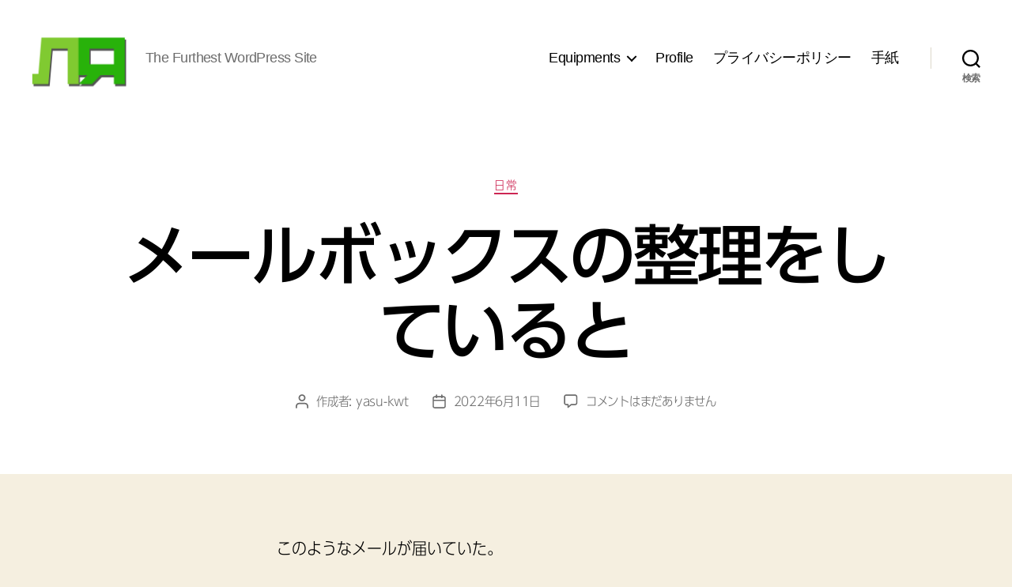

--- FILE ---
content_type: text/html; charset=UTF-8
request_url: https://yasulabo.itazuke.jp/archives/549
body_size: 79055
content:
<!DOCTYPE html><html class="no-js" lang="ja"><head><meta charset="UTF-8"><meta name="viewport" content="width=device-width, initial-scale=1.0" ><link rel="profile" href="https://gmpg.org/xfn/11"><title>メールボックスの整理をしていると &#8211; Yasu Laboratory</title><meta name='robots' content='max-image-preview:large' /><link rel='dns-prefetch' href='//webfonts.sakura.ne.jp' /><link rel="alternate" type="application/rss+xml" title="Yasu Laboratory &raquo; フィード" href="https://yasulabo.itazuke.jp/feed" /><link rel="alternate" type="application/rss+xml" title="Yasu Laboratory &raquo; コメントフィード" href="https://yasulabo.itazuke.jp/comments/feed" /><link rel="alternate" type="application/rss+xml" title="Yasu Laboratory &raquo; メールボックスの整理をしていると のコメントのフィード" href="https://yasulabo.itazuke.jp/archives/549/feed" /><link rel="alternate" title="oEmbed (JSON)" type="application/json+oembed" href="https://yasulabo.itazuke.jp/wp-json/oembed/1.0/embed?url=https%3A%2F%2Fyasulabo.itazuke.jp%2Farchives%2F549" /><link rel="alternate" title="oEmbed (XML)" type="text/xml+oembed" href="https://yasulabo.itazuke.jp/wp-json/oembed/1.0/embed?url=https%3A%2F%2Fyasulabo.itazuke.jp%2Farchives%2F549&#038;format=xml" /><style id='wp-img-auto-sizes-contain-inline-css'>img:is([sizes=auto i],[sizes^="auto," i]){contain-intrinsic-size:3000px 1500px}
/*# sourceURL=wp-img-auto-sizes-contain-inline-css */</style><style id='wp-emoji-styles-inline-css'>img.wp-smiley, img.emoji {
		display: inline !important;
		border: none !important;
		box-shadow: none !important;
		height: 1em !important;
		width: 1em !important;
		margin: 0 0.07em !important;
		vertical-align: -0.1em !important;
		background: none !important;
		padding: 0 !important;
	}
/*# sourceURL=wp-emoji-styles-inline-css */</style><style id='wp-block-library-inline-css'>:root{--wp-block-synced-color:#7a00df;--wp-block-synced-color--rgb:122,0,223;--wp-bound-block-color:var(--wp-block-synced-color);--wp-editor-canvas-background:#ddd;--wp-admin-theme-color:#007cba;--wp-admin-theme-color--rgb:0,124,186;--wp-admin-theme-color-darker-10:#006ba1;--wp-admin-theme-color-darker-10--rgb:0,107,160.5;--wp-admin-theme-color-darker-20:#005a87;--wp-admin-theme-color-darker-20--rgb:0,90,135;--wp-admin-border-width-focus:2px}@media (min-resolution:192dpi){:root{--wp-admin-border-width-focus:1.5px}}.wp-element-button{cursor:pointer}:root .has-very-light-gray-background-color{background-color:#eee}:root .has-very-dark-gray-background-color{background-color:#313131}:root .has-very-light-gray-color{color:#eee}:root .has-very-dark-gray-color{color:#313131}:root .has-vivid-green-cyan-to-vivid-cyan-blue-gradient-background{background:linear-gradient(135deg,#00d084,#0693e3)}:root .has-purple-crush-gradient-background{background:linear-gradient(135deg,#34e2e4,#4721fb 50%,#ab1dfe)}:root .has-hazy-dawn-gradient-background{background:linear-gradient(135deg,#faaca8,#dad0ec)}:root .has-subdued-olive-gradient-background{background:linear-gradient(135deg,#fafae1,#67a671)}:root .has-atomic-cream-gradient-background{background:linear-gradient(135deg,#fdd79a,#004a59)}:root .has-nightshade-gradient-background{background:linear-gradient(135deg,#330968,#31cdcf)}:root .has-midnight-gradient-background{background:linear-gradient(135deg,#020381,#2874fc)}:root{--wp--preset--font-size--normal:16px;--wp--preset--font-size--huge:42px}.has-regular-font-size{font-size:1em}.has-larger-font-size{font-size:2.625em}.has-normal-font-size{font-size:var(--wp--preset--font-size--normal)}.has-huge-font-size{font-size:var(--wp--preset--font-size--huge)}.has-text-align-center{text-align:center}.has-text-align-left{text-align:left}.has-text-align-right{text-align:right}.has-fit-text{white-space:nowrap!important}#end-resizable-editor-section{display:none}.aligncenter{clear:both}.items-justified-left{justify-content:flex-start}.items-justified-center{justify-content:center}.items-justified-right{justify-content:flex-end}.items-justified-space-between{justify-content:space-between}.screen-reader-text{border:0;clip-path:inset(50%);height:1px;margin:-1px;overflow:hidden;padding:0;position:absolute;width:1px;word-wrap:normal!important}.screen-reader-text:focus{background-color:#ddd;clip-path:none;color:#444;display:block;font-size:1em;height:auto;left:5px;line-height:normal;padding:15px 23px 14px;text-decoration:none;top:5px;width:auto;z-index:100000}html :where(.has-border-color){border-style:solid}html :where([style*=border-top-color]){border-top-style:solid}html :where([style*=border-right-color]){border-right-style:solid}html :where([style*=border-bottom-color]){border-bottom-style:solid}html :where([style*=border-left-color]){border-left-style:solid}html :where([style*=border-width]){border-style:solid}html :where([style*=border-top-width]){border-top-style:solid}html :where([style*=border-right-width]){border-right-style:solid}html :where([style*=border-bottom-width]){border-bottom-style:solid}html :where([style*=border-left-width]){border-left-style:solid}html :where(img[class*=wp-image-]){height:auto;max-width:100%}:where(figure){margin:0 0 1em}html :where(.is-position-sticky){--wp-admin--admin-bar--position-offset:var(--wp-admin--admin-bar--height,0px)}@media screen and (max-width:600px){html :where(.is-position-sticky){--wp-admin--admin-bar--position-offset:0px}}

/*# sourceURL=wp-block-library-inline-css */</style><style id='wp-block-archives-inline-css'>.wp-block-archives{box-sizing:border-box}.wp-block-archives-dropdown label{display:block}
/*# sourceURL=https://yasulabo.itazuke.jp/wp-includes/blocks/archives/style.min.css */</style><style id='wp-block-calendar-inline-css'>.wp-block-calendar{text-align:center}.wp-block-calendar td,.wp-block-calendar th{border:1px solid;padding:.25em}.wp-block-calendar th{font-weight:400}.wp-block-calendar caption{background-color:inherit}.wp-block-calendar table{border-collapse:collapse;width:100%}.wp-block-calendar table.has-background th{background-color:inherit}.wp-block-calendar table.has-text-color th{color:inherit}.wp-block-calendar :where(table:not(.has-text-color)){color:#40464d}.wp-block-calendar :where(table:not(.has-text-color)) td,.wp-block-calendar :where(table:not(.has-text-color)) th{border-color:#ddd}:where(.wp-block-calendar table:not(.has-background) th){background:#ddd}
/*# sourceURL=https://yasulabo.itazuke.jp/wp-includes/blocks/calendar/style.min.css */</style><style id='wp-block-categories-inline-css'>.wp-block-categories{box-sizing:border-box}.wp-block-categories.alignleft{margin-right:2em}.wp-block-categories.alignright{margin-left:2em}.wp-block-categories.wp-block-categories-dropdown.aligncenter{text-align:center}.wp-block-categories .wp-block-categories__label{display:block;width:100%}
/*# sourceURL=https://yasulabo.itazuke.jp/wp-includes/blocks/categories/style.min.css */</style><style id='wp-block-heading-inline-css'>h1:where(.wp-block-heading).has-background,h2:where(.wp-block-heading).has-background,h3:where(.wp-block-heading).has-background,h4:where(.wp-block-heading).has-background,h5:where(.wp-block-heading).has-background,h6:where(.wp-block-heading).has-background{padding:1.25em 2.375em}h1.has-text-align-left[style*=writing-mode]:where([style*=vertical-lr]),h1.has-text-align-right[style*=writing-mode]:where([style*=vertical-rl]),h2.has-text-align-left[style*=writing-mode]:where([style*=vertical-lr]),h2.has-text-align-right[style*=writing-mode]:where([style*=vertical-rl]),h3.has-text-align-left[style*=writing-mode]:where([style*=vertical-lr]),h3.has-text-align-right[style*=writing-mode]:where([style*=vertical-rl]),h4.has-text-align-left[style*=writing-mode]:where([style*=vertical-lr]),h4.has-text-align-right[style*=writing-mode]:where([style*=vertical-rl]),h5.has-text-align-left[style*=writing-mode]:where([style*=vertical-lr]),h5.has-text-align-right[style*=writing-mode]:where([style*=vertical-rl]),h6.has-text-align-left[style*=writing-mode]:where([style*=vertical-lr]),h6.has-text-align-right[style*=writing-mode]:where([style*=vertical-rl]){rotate:180deg}
/*# sourceURL=https://yasulabo.itazuke.jp/wp-includes/blocks/heading/style.min.css */</style><style id='wp-block-latest-comments-inline-css'>ol.wp-block-latest-comments{box-sizing:border-box;margin-left:0}:where(.wp-block-latest-comments:not([style*=line-height] .wp-block-latest-comments__comment)){line-height:1.1}:where(.wp-block-latest-comments:not([style*=line-height] .wp-block-latest-comments__comment-excerpt p)){line-height:1.8}.has-dates :where(.wp-block-latest-comments:not([style*=line-height])),.has-excerpts :where(.wp-block-latest-comments:not([style*=line-height])){line-height:1.5}.wp-block-latest-comments .wp-block-latest-comments{padding-left:0}.wp-block-latest-comments__comment{list-style:none;margin-bottom:1em}.has-avatars .wp-block-latest-comments__comment{list-style:none;min-height:2.25em}.has-avatars .wp-block-latest-comments__comment .wp-block-latest-comments__comment-excerpt,.has-avatars .wp-block-latest-comments__comment .wp-block-latest-comments__comment-meta{margin-left:3.25em}.wp-block-latest-comments__comment-excerpt p{font-size:.875em;margin:.36em 0 1.4em}.wp-block-latest-comments__comment-date{display:block;font-size:.75em}.wp-block-latest-comments .avatar,.wp-block-latest-comments__comment-avatar{border-radius:1.5em;display:block;float:left;height:2.5em;margin-right:.75em;width:2.5em}.wp-block-latest-comments[class*=-font-size] a,.wp-block-latest-comments[style*=font-size] a{font-size:inherit}
/*# sourceURL=https://yasulabo.itazuke.jp/wp-includes/blocks/latest-comments/style.min.css */</style><style id='wp-block-latest-posts-inline-css'>.wp-block-latest-posts{box-sizing:border-box}.wp-block-latest-posts.alignleft{margin-right:2em}.wp-block-latest-posts.alignright{margin-left:2em}.wp-block-latest-posts.wp-block-latest-posts__list{list-style:none}.wp-block-latest-posts.wp-block-latest-posts__list li{clear:both;overflow-wrap:break-word}.wp-block-latest-posts.is-grid{display:flex;flex-wrap:wrap}.wp-block-latest-posts.is-grid li{margin:0 1.25em 1.25em 0;width:100%}@media (min-width:600px){.wp-block-latest-posts.columns-2 li{width:calc(50% - .625em)}.wp-block-latest-posts.columns-2 li:nth-child(2n){margin-right:0}.wp-block-latest-posts.columns-3 li{width:calc(33.33333% - .83333em)}.wp-block-latest-posts.columns-3 li:nth-child(3n){margin-right:0}.wp-block-latest-posts.columns-4 li{width:calc(25% - .9375em)}.wp-block-latest-posts.columns-4 li:nth-child(4n){margin-right:0}.wp-block-latest-posts.columns-5 li{width:calc(20% - 1em)}.wp-block-latest-posts.columns-5 li:nth-child(5n){margin-right:0}.wp-block-latest-posts.columns-6 li{width:calc(16.66667% - 1.04167em)}.wp-block-latest-posts.columns-6 li:nth-child(6n){margin-right:0}}:root :where(.wp-block-latest-posts.is-grid){padding:0}:root :where(.wp-block-latest-posts.wp-block-latest-posts__list){padding-left:0}.wp-block-latest-posts__post-author,.wp-block-latest-posts__post-date{display:block;font-size:.8125em}.wp-block-latest-posts__post-excerpt,.wp-block-latest-posts__post-full-content{margin-bottom:1em;margin-top:.5em}.wp-block-latest-posts__featured-image a{display:inline-block}.wp-block-latest-posts__featured-image img{height:auto;max-width:100%;width:auto}.wp-block-latest-posts__featured-image.alignleft{float:left;margin-right:1em}.wp-block-latest-posts__featured-image.alignright{float:right;margin-left:1em}.wp-block-latest-posts__featured-image.aligncenter{margin-bottom:1em;text-align:center}
/*# sourceURL=https://yasulabo.itazuke.jp/wp-includes/blocks/latest-posts/style.min.css */</style><style id='wp-block-tag-cloud-inline-css'>.wp-block-tag-cloud{box-sizing:border-box}.wp-block-tag-cloud.aligncenter{justify-content:center;text-align:center}.wp-block-tag-cloud a{display:inline-block;margin-right:5px}.wp-block-tag-cloud span{display:inline-block;margin-left:5px;text-decoration:none}:root :where(.wp-block-tag-cloud.is-style-outline){display:flex;flex-wrap:wrap;gap:1ch}:root :where(.wp-block-tag-cloud.is-style-outline a){border:1px solid;font-size:unset!important;margin-right:0;padding:1ch 2ch;text-decoration:none!important}
/*# sourceURL=https://yasulabo.itazuke.jp/wp-includes/blocks/tag-cloud/style.min.css */</style><style id='wp-block-columns-inline-css'>.wp-block-columns{box-sizing:border-box;display:flex;flex-wrap:wrap!important}@media (min-width:782px){.wp-block-columns{flex-wrap:nowrap!important}}.wp-block-columns{align-items:normal!important}.wp-block-columns.are-vertically-aligned-top{align-items:flex-start}.wp-block-columns.are-vertically-aligned-center{align-items:center}.wp-block-columns.are-vertically-aligned-bottom{align-items:flex-end}@media (max-width:781px){.wp-block-columns:not(.is-not-stacked-on-mobile)>.wp-block-column{flex-basis:100%!important}}@media (min-width:782px){.wp-block-columns:not(.is-not-stacked-on-mobile)>.wp-block-column{flex-basis:0;flex-grow:1}.wp-block-columns:not(.is-not-stacked-on-mobile)>.wp-block-column[style*=flex-basis]{flex-grow:0}}.wp-block-columns.is-not-stacked-on-mobile{flex-wrap:nowrap!important}.wp-block-columns.is-not-stacked-on-mobile>.wp-block-column{flex-basis:0;flex-grow:1}.wp-block-columns.is-not-stacked-on-mobile>.wp-block-column[style*=flex-basis]{flex-grow:0}:where(.wp-block-columns){margin-bottom:1.75em}:where(.wp-block-columns.has-background){padding:1.25em 2.375em}.wp-block-column{flex-grow:1;min-width:0;overflow-wrap:break-word;word-break:break-word}.wp-block-column.is-vertically-aligned-top{align-self:flex-start}.wp-block-column.is-vertically-aligned-center{align-self:center}.wp-block-column.is-vertically-aligned-bottom{align-self:flex-end}.wp-block-column.is-vertically-aligned-stretch{align-self:stretch}.wp-block-column.is-vertically-aligned-bottom,.wp-block-column.is-vertically-aligned-center,.wp-block-column.is-vertically-aligned-top{width:100%}
/*# sourceURL=https://yasulabo.itazuke.jp/wp-includes/blocks/columns/style.min.css */</style><style id='wp-block-group-inline-css'>.wp-block-group{box-sizing:border-box}:where(.wp-block-group.wp-block-group-is-layout-constrained){position:relative}
/*# sourceURL=https://yasulabo.itazuke.jp/wp-includes/blocks/group/style.min.css */</style><style id='wp-block-paragraph-inline-css'>.is-small-text{font-size:.875em}.is-regular-text{font-size:1em}.is-large-text{font-size:2.25em}.is-larger-text{font-size:3em}.has-drop-cap:not(:focus):first-letter{float:left;font-size:8.4em;font-style:normal;font-weight:100;line-height:.68;margin:.05em .1em 0 0;text-transform:uppercase}body.rtl .has-drop-cap:not(:focus):first-letter{float:none;margin-left:.1em}p.has-drop-cap.has-background{overflow:hidden}:root :where(p.has-background){padding:1.25em 2.375em}:where(p.has-text-color:not(.has-link-color)) a{color:inherit}p.has-text-align-left[style*="writing-mode:vertical-lr"],p.has-text-align-right[style*="writing-mode:vertical-rl"]{rotate:180deg}
/*# sourceURL=https://yasulabo.itazuke.jp/wp-includes/blocks/paragraph/style.min.css */</style><style id='wp-block-quote-inline-css'>.wp-block-quote{box-sizing:border-box;overflow-wrap:break-word}.wp-block-quote.is-large:where(:not(.is-style-plain)),.wp-block-quote.is-style-large:where(:not(.is-style-plain)){margin-bottom:1em;padding:0 1em}.wp-block-quote.is-large:where(:not(.is-style-plain)) p,.wp-block-quote.is-style-large:where(:not(.is-style-plain)) p{font-size:1.5em;font-style:italic;line-height:1.6}.wp-block-quote.is-large:where(:not(.is-style-plain)) cite,.wp-block-quote.is-large:where(:not(.is-style-plain)) footer,.wp-block-quote.is-style-large:where(:not(.is-style-plain)) cite,.wp-block-quote.is-style-large:where(:not(.is-style-plain)) footer{font-size:1.125em;text-align:right}.wp-block-quote>cite{display:block}
/*# sourceURL=https://yasulabo.itazuke.jp/wp-includes/blocks/quote/style.min.css */</style><style id='global-styles-inline-css'>:root{--wp--preset--aspect-ratio--square: 1;--wp--preset--aspect-ratio--4-3: 4/3;--wp--preset--aspect-ratio--3-4: 3/4;--wp--preset--aspect-ratio--3-2: 3/2;--wp--preset--aspect-ratio--2-3: 2/3;--wp--preset--aspect-ratio--16-9: 16/9;--wp--preset--aspect-ratio--9-16: 9/16;--wp--preset--color--black: #000000;--wp--preset--color--cyan-bluish-gray: #abb8c3;--wp--preset--color--white: #ffffff;--wp--preset--color--pale-pink: #f78da7;--wp--preset--color--vivid-red: #cf2e2e;--wp--preset--color--luminous-vivid-orange: #ff6900;--wp--preset--color--luminous-vivid-amber: #fcb900;--wp--preset--color--light-green-cyan: #7bdcb5;--wp--preset--color--vivid-green-cyan: #00d084;--wp--preset--color--pale-cyan-blue: #8ed1fc;--wp--preset--color--vivid-cyan-blue: #0693e3;--wp--preset--color--vivid-purple: #9b51e0;--wp--preset--color--accent: #cd2653;--wp--preset--color--primary: #000000;--wp--preset--color--secondary: #6d6d6d;--wp--preset--color--subtle-background: #dcd7ca;--wp--preset--color--background: #f5efe0;--wp--preset--gradient--vivid-cyan-blue-to-vivid-purple: linear-gradient(135deg,rgb(6,147,227) 0%,rgb(155,81,224) 100%);--wp--preset--gradient--light-green-cyan-to-vivid-green-cyan: linear-gradient(135deg,rgb(122,220,180) 0%,rgb(0,208,130) 100%);--wp--preset--gradient--luminous-vivid-amber-to-luminous-vivid-orange: linear-gradient(135deg,rgb(252,185,0) 0%,rgb(255,105,0) 100%);--wp--preset--gradient--luminous-vivid-orange-to-vivid-red: linear-gradient(135deg,rgb(255,105,0) 0%,rgb(207,46,46) 100%);--wp--preset--gradient--very-light-gray-to-cyan-bluish-gray: linear-gradient(135deg,rgb(238,238,238) 0%,rgb(169,184,195) 100%);--wp--preset--gradient--cool-to-warm-spectrum: linear-gradient(135deg,rgb(74,234,220) 0%,rgb(151,120,209) 20%,rgb(207,42,186) 40%,rgb(238,44,130) 60%,rgb(251,105,98) 80%,rgb(254,248,76) 100%);--wp--preset--gradient--blush-light-purple: linear-gradient(135deg,rgb(255,206,236) 0%,rgb(152,150,240) 100%);--wp--preset--gradient--blush-bordeaux: linear-gradient(135deg,rgb(254,205,165) 0%,rgb(254,45,45) 50%,rgb(107,0,62) 100%);--wp--preset--gradient--luminous-dusk: linear-gradient(135deg,rgb(255,203,112) 0%,rgb(199,81,192) 50%,rgb(65,88,208) 100%);--wp--preset--gradient--pale-ocean: linear-gradient(135deg,rgb(255,245,203) 0%,rgb(182,227,212) 50%,rgb(51,167,181) 100%);--wp--preset--gradient--electric-grass: linear-gradient(135deg,rgb(202,248,128) 0%,rgb(113,206,126) 100%);--wp--preset--gradient--midnight: linear-gradient(135deg,rgb(2,3,129) 0%,rgb(40,116,252) 100%);--wp--preset--font-size--small: 18px;--wp--preset--font-size--medium: 20px;--wp--preset--font-size--large: 26.25px;--wp--preset--font-size--x-large: 42px;--wp--preset--font-size--normal: 21px;--wp--preset--font-size--larger: 32px;--wp--preset--spacing--20: 0.44rem;--wp--preset--spacing--30: 0.67rem;--wp--preset--spacing--40: 1rem;--wp--preset--spacing--50: 1.5rem;--wp--preset--spacing--60: 2.25rem;--wp--preset--spacing--70: 3.38rem;--wp--preset--spacing--80: 5.06rem;--wp--preset--shadow--natural: 6px 6px 9px rgba(0, 0, 0, 0.2);--wp--preset--shadow--deep: 12px 12px 50px rgba(0, 0, 0, 0.4);--wp--preset--shadow--sharp: 6px 6px 0px rgba(0, 0, 0, 0.2);--wp--preset--shadow--outlined: 6px 6px 0px -3px rgb(255, 255, 255), 6px 6px rgb(0, 0, 0);--wp--preset--shadow--crisp: 6px 6px 0px rgb(0, 0, 0);}:where(.is-layout-flex){gap: 0.5em;}:where(.is-layout-grid){gap: 0.5em;}body .is-layout-flex{display: flex;}.is-layout-flex{flex-wrap: wrap;align-items: center;}.is-layout-flex > :is(*, div){margin: 0;}body .is-layout-grid{display: grid;}.is-layout-grid > :is(*, div){margin: 0;}:where(.wp-block-columns.is-layout-flex){gap: 2em;}:where(.wp-block-columns.is-layout-grid){gap: 2em;}:where(.wp-block-post-template.is-layout-flex){gap: 1.25em;}:where(.wp-block-post-template.is-layout-grid){gap: 1.25em;}.has-black-color{color: var(--wp--preset--color--black) !important;}.has-cyan-bluish-gray-color{color: var(--wp--preset--color--cyan-bluish-gray) !important;}.has-white-color{color: var(--wp--preset--color--white) !important;}.has-pale-pink-color{color: var(--wp--preset--color--pale-pink) !important;}.has-vivid-red-color{color: var(--wp--preset--color--vivid-red) !important;}.has-luminous-vivid-orange-color{color: var(--wp--preset--color--luminous-vivid-orange) !important;}.has-luminous-vivid-amber-color{color: var(--wp--preset--color--luminous-vivid-amber) !important;}.has-light-green-cyan-color{color: var(--wp--preset--color--light-green-cyan) !important;}.has-vivid-green-cyan-color{color: var(--wp--preset--color--vivid-green-cyan) !important;}.has-pale-cyan-blue-color{color: var(--wp--preset--color--pale-cyan-blue) !important;}.has-vivid-cyan-blue-color{color: var(--wp--preset--color--vivid-cyan-blue) !important;}.has-vivid-purple-color{color: var(--wp--preset--color--vivid-purple) !important;}.has-black-background-color{background-color: var(--wp--preset--color--black) !important;}.has-cyan-bluish-gray-background-color{background-color: var(--wp--preset--color--cyan-bluish-gray) !important;}.has-white-background-color{background-color: var(--wp--preset--color--white) !important;}.has-pale-pink-background-color{background-color: var(--wp--preset--color--pale-pink) !important;}.has-vivid-red-background-color{background-color: var(--wp--preset--color--vivid-red) !important;}.has-luminous-vivid-orange-background-color{background-color: var(--wp--preset--color--luminous-vivid-orange) !important;}.has-luminous-vivid-amber-background-color{background-color: var(--wp--preset--color--luminous-vivid-amber) !important;}.has-light-green-cyan-background-color{background-color: var(--wp--preset--color--light-green-cyan) !important;}.has-vivid-green-cyan-background-color{background-color: var(--wp--preset--color--vivid-green-cyan) !important;}.has-pale-cyan-blue-background-color{background-color: var(--wp--preset--color--pale-cyan-blue) !important;}.has-vivid-cyan-blue-background-color{background-color: var(--wp--preset--color--vivid-cyan-blue) !important;}.has-vivid-purple-background-color{background-color: var(--wp--preset--color--vivid-purple) !important;}.has-black-border-color{border-color: var(--wp--preset--color--black) !important;}.has-cyan-bluish-gray-border-color{border-color: var(--wp--preset--color--cyan-bluish-gray) !important;}.has-white-border-color{border-color: var(--wp--preset--color--white) !important;}.has-pale-pink-border-color{border-color: var(--wp--preset--color--pale-pink) !important;}.has-vivid-red-border-color{border-color: var(--wp--preset--color--vivid-red) !important;}.has-luminous-vivid-orange-border-color{border-color: var(--wp--preset--color--luminous-vivid-orange) !important;}.has-luminous-vivid-amber-border-color{border-color: var(--wp--preset--color--luminous-vivid-amber) !important;}.has-light-green-cyan-border-color{border-color: var(--wp--preset--color--light-green-cyan) !important;}.has-vivid-green-cyan-border-color{border-color: var(--wp--preset--color--vivid-green-cyan) !important;}.has-pale-cyan-blue-border-color{border-color: var(--wp--preset--color--pale-cyan-blue) !important;}.has-vivid-cyan-blue-border-color{border-color: var(--wp--preset--color--vivid-cyan-blue) !important;}.has-vivid-purple-border-color{border-color: var(--wp--preset--color--vivid-purple) !important;}.has-vivid-cyan-blue-to-vivid-purple-gradient-background{background: var(--wp--preset--gradient--vivid-cyan-blue-to-vivid-purple) !important;}.has-light-green-cyan-to-vivid-green-cyan-gradient-background{background: var(--wp--preset--gradient--light-green-cyan-to-vivid-green-cyan) !important;}.has-luminous-vivid-amber-to-luminous-vivid-orange-gradient-background{background: var(--wp--preset--gradient--luminous-vivid-amber-to-luminous-vivid-orange) !important;}.has-luminous-vivid-orange-to-vivid-red-gradient-background{background: var(--wp--preset--gradient--luminous-vivid-orange-to-vivid-red) !important;}.has-very-light-gray-to-cyan-bluish-gray-gradient-background{background: var(--wp--preset--gradient--very-light-gray-to-cyan-bluish-gray) !important;}.has-cool-to-warm-spectrum-gradient-background{background: var(--wp--preset--gradient--cool-to-warm-spectrum) !important;}.has-blush-light-purple-gradient-background{background: var(--wp--preset--gradient--blush-light-purple) !important;}.has-blush-bordeaux-gradient-background{background: var(--wp--preset--gradient--blush-bordeaux) !important;}.has-luminous-dusk-gradient-background{background: var(--wp--preset--gradient--luminous-dusk) !important;}.has-pale-ocean-gradient-background{background: var(--wp--preset--gradient--pale-ocean) !important;}.has-electric-grass-gradient-background{background: var(--wp--preset--gradient--electric-grass) !important;}.has-midnight-gradient-background{background: var(--wp--preset--gradient--midnight) !important;}.has-small-font-size{font-size: var(--wp--preset--font-size--small) !important;}.has-medium-font-size{font-size: var(--wp--preset--font-size--medium) !important;}.has-large-font-size{font-size: var(--wp--preset--font-size--large) !important;}.has-x-large-font-size{font-size: var(--wp--preset--font-size--x-large) !important;}
:where(.wp-block-columns.is-layout-flex){gap: 2em;}:where(.wp-block-columns.is-layout-grid){gap: 2em;}
/*# sourceURL=global-styles-inline-css */</style><style id='core-block-supports-inline-css'>.wp-container-core-columns-is-layout-9d6595d7{flex-wrap:nowrap;}
/*# sourceURL=core-block-supports-inline-css */</style><style id='classic-theme-styles-inline-css'>/*! This file is auto-generated */
.wp-block-button__link{color:#fff;background-color:#32373c;border-radius:9999px;box-shadow:none;text-decoration:none;padding:calc(.667em + 2px) calc(1.333em + 2px);font-size:1.125em}.wp-block-file__button{background:#32373c;color:#fff;text-decoration:none}
/*# sourceURL=/wp-includes/css/classic-themes.min.css */</style><link rel='stylesheet' id='pz-linkcard-css-css' href='//yasulabo.itazuke.jp/wp-content/uploads/pz-linkcard/style/style.min.css?ver=2.5.8.5' media='all' /><link rel='stylesheet' id='twentytwenty-style-css' href='https://yasulabo.itazuke.jp/wp-content/cache/autoptimize/autoptimize_single_e93439eca3b482f24abf5ee475f75dc3.php?ver=2.7' media='all' /><style id='twentytwenty-style-inline-css'>.color-accent,.color-accent-hover:hover,.color-accent-hover:focus,:root .has-accent-color,.has-drop-cap:not(:focus):first-letter,.wp-block-button.is-style-outline,a { color: #cd2653; }blockquote,.border-color-accent,.border-color-accent-hover:hover,.border-color-accent-hover:focus { border-color: #cd2653; }button,.button,.faux-button,.wp-block-button__link,.wp-block-file .wp-block-file__button,input[type="button"],input[type="reset"],input[type="submit"],.bg-accent,.bg-accent-hover:hover,.bg-accent-hover:focus,:root .has-accent-background-color,.comment-reply-link { background-color: #cd2653; }.fill-children-accent,.fill-children-accent * { fill: #cd2653; }body,.entry-title a,:root .has-primary-color { color: #000000; }:root .has-primary-background-color { background-color: #000000; }cite,figcaption,.wp-caption-text,.post-meta,.entry-content .wp-block-archives li,.entry-content .wp-block-categories li,.entry-content .wp-block-latest-posts li,.wp-block-latest-comments__comment-date,.wp-block-latest-posts__post-date,.wp-block-embed figcaption,.wp-block-image figcaption,.wp-block-pullquote cite,.comment-metadata,.comment-respond .comment-notes,.comment-respond .logged-in-as,.pagination .dots,.entry-content hr:not(.has-background),hr.styled-separator,:root .has-secondary-color { color: #6d6d6d; }:root .has-secondary-background-color { background-color: #6d6d6d; }pre,fieldset,input,textarea,table,table *,hr { border-color: #dcd7ca; }caption,code,code,kbd,samp,.wp-block-table.is-style-stripes tbody tr:nth-child(odd),:root .has-subtle-background-background-color { background-color: #dcd7ca; }.wp-block-table.is-style-stripes { border-bottom-color: #dcd7ca; }.wp-block-latest-posts.is-grid li { border-top-color: #dcd7ca; }:root .has-subtle-background-color { color: #dcd7ca; }body:not(.overlay-header) .primary-menu > li > a,body:not(.overlay-header) .primary-menu > li > .icon,.modal-menu a,.footer-menu a, .footer-widgets a:where(:not(.wp-block-button__link)),#site-footer .wp-block-button.is-style-outline,.wp-block-pullquote:before,.singular:not(.overlay-header) .entry-header a,.archive-header a,.header-footer-group .color-accent,.header-footer-group .color-accent-hover:hover { color: #cd2653; }.social-icons a,#site-footer button:not(.toggle),#site-footer .button,#site-footer .faux-button,#site-footer .wp-block-button__link,#site-footer .wp-block-file__button,#site-footer input[type="button"],#site-footer input[type="reset"],#site-footer input[type="submit"] { background-color: #cd2653; }.header-footer-group,body:not(.overlay-header) #site-header .toggle,.menu-modal .toggle { color: #000000; }body:not(.overlay-header) .primary-menu ul { background-color: #000000; }body:not(.overlay-header) .primary-menu > li > ul:after { border-bottom-color: #000000; }body:not(.overlay-header) .primary-menu ul ul:after { border-left-color: #000000; }.site-description,body:not(.overlay-header) .toggle-inner .toggle-text,.widget .post-date,.widget .rss-date,.widget_archive li,.widget_categories li,.widget cite,.widget_pages li,.widget_meta li,.widget_nav_menu li,.powered-by-wordpress,.footer-credits .privacy-policy,.to-the-top,.singular .entry-header .post-meta,.singular:not(.overlay-header) .entry-header .post-meta a { color: #6d6d6d; }.header-footer-group pre,.header-footer-group fieldset,.header-footer-group input,.header-footer-group textarea,.header-footer-group table,.header-footer-group table *,.footer-nav-widgets-wrapper,#site-footer,.menu-modal nav *,.footer-widgets-outer-wrapper,.footer-top { border-color: #dcd7ca; }.header-footer-group table caption,body:not(.overlay-header) .header-inner .toggle-wrapper::before { background-color: #dcd7ca; }
body,input,textarea,button,.button,.faux-button,.faux-button.more-link,.wp-block-button__link,.wp-block-file__button,.has-drop-cap:not(:focus)::first-letter,.entry-content .wp-block-archives,.entry-content .wp-block-categories,.entry-content .wp-block-cover-image,.entry-content .wp-block-cover-image p,.entry-content .wp-block-latest-comments,.entry-content .wp-block-latest-posts,.entry-content .wp-block-pullquote,.entry-content .wp-block-quote.is-large,.entry-content .wp-block-quote.is-style-large,.entry-content .wp-block-archives *,.entry-content .wp-block-categories *,.entry-content .wp-block-latest-posts *,.entry-content .wp-block-latest-comments *,.entry-content,.entry-content h1,.entry-content h2,.entry-content h3,.entry-content h4,.entry-content h5,.entry-content h6,.entry-content p,.entry-content ol,.entry-content ul,.entry-content dl,.entry-content dt,.entry-content cite,.entry-content figcaption,.entry-content table,.entry-content address,.entry-content .wp-caption-text,.entry-content .wp-block-file,.comment-content p,.comment-content ol,.comment-content ul,.comment-content dl,.comment-content dt,.comment-content cite,.comment-content figcaption,.comment-content .wp-caption-text,.widget_text p,.widget_text ol,.widget_text ul,.widget_text dl,.widget_text dt,.widget-content .rssSummary,.widget-content cite,.widget-content figcaption,.widget-content .wp-caption-text { font-family: sans-serif; }
/*# sourceURL=twentytwenty-style-inline-css */</style><link rel='stylesheet' id='twentytwenty-fonts-css' href='https://yasulabo.itazuke.jp/wp-content/cache/autoptimize/autoptimize_single_e6f251e669f2595623f05b4f938a747a.php?ver=2.7' media='all' /><link rel='stylesheet' id='twentytwenty-print-style-css' href='https://yasulabo.itazuke.jp/wp-content/cache/autoptimize/autoptimize_single_96fcf2df63b61be32541d1f3a39a3a60.php?ver=2.7' media='print' /> <script defer src="https://yasulabo.itazuke.jp/wp-includes/js/jquery/jquery.min.js?ver=3.7.1" id="jquery-core-js"></script> <script defer src="https://yasulabo.itazuke.jp/wp-includes/js/jquery/jquery-migrate.min.js?ver=3.4.1" id="jquery-migrate-js"></script> <script defer src="//webfonts.sakura.ne.jp/js/sakurav3.js?fadein=0&amp;ver=3.1.4" id="typesquare_std-js"></script> <script src="https://yasulabo.itazuke.jp/wp-content/cache/autoptimize/autoptimize_single_2afe3c9dec49f471dc9f2e4e060621a6.php?ver=2.7" id="twentytwenty-js-js" defer data-wp-strategy="defer"></script> <link rel="https://api.w.org/" href="https://yasulabo.itazuke.jp/wp-json/" /><link rel="alternate" title="JSON" type="application/json" href="https://yasulabo.itazuke.jp/wp-json/wp/v2/posts/549" /><link rel="EditURI" type="application/rsd+xml" title="RSD" href="https://yasulabo.itazuke.jp/xmlrpc.php?rsd" /><meta name="generator" content="WordPress 6.9" /><link rel="canonical" href="https://yasulabo.itazuke.jp/archives/549" /><link rel='shortlink' href='https://yasulabo.itazuke.jp/?p=549' /><style type='text/css'>h1,h2,h3,h1:lang(ja),h2:lang(ja),h3:lang(ja),.entry-title:lang(ja){ font-family: "UD新ゴ M";}h4,h5,h6,h4:lang(ja),h5:lang(ja),h6:lang(ja),div.entry-meta span:lang(ja),footer.entry-footer span:lang(ja){ font-family: "新丸ゴ R";}.hentry,.entry-content p,.post-inner.entry-content p,#comments div:lang(ja){ font-family: "UD新ゴ コンデンス90 L";}strong,b,#comments .comment-author .fn:lang(ja){ font-family: "UD新ゴ コンデンス90 M";}</style> <script defer src="[data-uri]"></script> <link rel="icon" href="https://yasulabo.itazuke.jp/wp-content/uploads/2023/11/cropped-Teal-and-Black-Simple-Letter-Logo-2-32x32.png" sizes="32x32" /><link rel="icon" href="https://yasulabo.itazuke.jp/wp-content/uploads/2023/11/cropped-Teal-and-Black-Simple-Letter-Logo-2-192x192.png" sizes="192x192" /><link rel="apple-touch-icon" href="https://yasulabo.itazuke.jp/wp-content/uploads/2023/11/cropped-Teal-and-Black-Simple-Letter-Logo-2-180x180.png" /><meta name="msapplication-TileImage" content="https://yasulabo.itazuke.jp/wp-content/uploads/2023/11/cropped-Teal-and-Black-Simple-Letter-Logo-2-270x270.png" /></head><body class="wp-singular post-template-default single single-post postid-549 single-format-standard wp-custom-logo wp-embed-responsive wp-theme-twentytwenty metaslider-plugin singular enable-search-modal missing-post-thumbnail has-single-pagination showing-comments show-avatars footer-top-visible"> <a class="skip-link screen-reader-text" href="#site-content">コンテンツへスキップ</a><header id="site-header" class="header-footer-group"><div class="header-inner section-inner"><div class="header-titles-wrapper"> <button class="toggle search-toggle mobile-search-toggle" data-toggle-target=".search-modal" data-toggle-body-class="showing-search-modal" data-set-focus=".search-modal .search-field" aria-expanded="false"> <span class="toggle-inner"> <span class="toggle-icon"> <svg class="svg-icon" aria-hidden="true" role="img" focusable="false" xmlns="http://www.w3.org/2000/svg" width="23" height="23" viewBox="0 0 23 23"><path d="M38.710696,48.0601792 L43,52.3494831 L41.3494831,54 L37.0601792,49.710696 C35.2632422,51.1481185 32.9839107,52.0076499 30.5038249,52.0076499 C24.7027226,52.0076499 20,47.3049272 20,41.5038249 C20,35.7027226 24.7027226,31 30.5038249,31 C36.3049272,31 41.0076499,35.7027226 41.0076499,41.5038249 C41.0076499,43.9839107 40.1481185,46.2632422 38.710696,48.0601792 Z M36.3875844,47.1716785 C37.8030221,45.7026647 38.6734666,43.7048964 38.6734666,41.5038249 C38.6734666,36.9918565 35.0157934,33.3341833 30.5038249,33.3341833 C25.9918565,33.3341833 22.3341833,36.9918565 22.3341833,41.5038249 C22.3341833,46.0157934 25.9918565,49.6734666 30.5038249,49.6734666 C32.7048964,49.6734666 34.7026647,48.8030221 36.1716785,47.3875844 C36.2023931,47.347638 36.2360451,47.3092237 36.2726343,47.2726343 C36.3092237,47.2360451 36.347638,47.2023931 36.3875844,47.1716785 Z" transform="translate(-20 -31)" /></svg> </span> <span class="toggle-text">検索</span> </span> </button><div class="header-titles"><div class="site-logo faux-heading"><a href="https://yasulabo.itazuke.jp/" class="custom-logo-link" rel="home"><img width="250" height="187" style="height: 187px;" src="https://yasulabo.itazuke.jp/wp-content/uploads/2023/11/cropped-Teal-and-Black-Simple-Letter-Logo-1.png" class="custom-logo" alt="Yasu Laboratory" decoding="async" fetchpriority="high" srcset="https://yasulabo.itazuke.jp/wp-content/uploads/2023/11/cropped-Teal-and-Black-Simple-Letter-Logo-1.png 500w, https://yasulabo.itazuke.jp/wp-content/uploads/2023/11/cropped-Teal-and-Black-Simple-Letter-Logo-1-300x225.png 300w" sizes="(max-width: 500px) 100vw, 500px" /></a><span class="screen-reader-text">Yasu Laboratory</span></div><div class="site-description">The Furthest WordPress Site</div></div> <button class="toggle nav-toggle mobile-nav-toggle" data-toggle-target=".menu-modal"  data-toggle-body-class="showing-menu-modal" aria-expanded="false" data-set-focus=".close-nav-toggle"> <span class="toggle-inner"> <span class="toggle-icon"> <svg class="svg-icon" aria-hidden="true" role="img" focusable="false" xmlns="http://www.w3.org/2000/svg" width="26" height="7" viewBox="0 0 26 7"><path fill-rule="evenodd" d="M332.5,45 C330.567003,45 329,43.4329966 329,41.5 C329,39.5670034 330.567003,38 332.5,38 C334.432997,38 336,39.5670034 336,41.5 C336,43.4329966 334.432997,45 332.5,45 Z M342,45 C340.067003,45 338.5,43.4329966 338.5,41.5 C338.5,39.5670034 340.067003,38 342,38 C343.932997,38 345.5,39.5670034 345.5,41.5 C345.5,43.4329966 343.932997,45 342,45 Z M351.5,45 C349.567003,45 348,43.4329966 348,41.5 C348,39.5670034 349.567003,38 351.5,38 C353.432997,38 355,39.5670034 355,41.5 C355,43.4329966 353.432997,45 351.5,45 Z" transform="translate(-329 -38)" /></svg> </span> <span class="toggle-text">メニュー</span> </span> </button></div><div class="header-navigation-wrapper"><nav class="primary-menu-wrapper" aria-label="水平方向"><ul class="primary-menu reset-list-style"><li class="page_item page-item-23 page_item_has_children menu-item-has-children"><a href="https://yasulabo.itazuke.jp/equipments">Equipments</a><span class="icon"></span><ul class='children'><li class="page_item page-item-2529"><a href="https://yasulabo.itazuke.jp/equipments/automobile">Automobile</a></li><li class="page_item page-item-2527"><a href="https://yasulabo.itazuke.jp/equipments/cameras%ef%bc%86lenses">Cameras ＆ Lenses</a></li><li class="page_item page-item-2531"><a href="https://yasulabo.itazuke.jp/equipments/pcs">PCs</a></li></ul></li><li class="page_item page-item-19"><a href="https://yasulabo.itazuke.jp/profile">Profile</a></li><li class="page_item page-item-3"><a href="https://yasulabo.itazuke.jp/privacy-policy">プライバシーポリシー</a></li><li class="page_item page-item-15"><a href="https://yasulabo.itazuke.jp/contact">手紙</a></li></ul></nav><div class="header-toggles hide-no-js"><div class="toggle-wrapper search-toggle-wrapper"> <button class="toggle search-toggle desktop-search-toggle" data-toggle-target=".search-modal" data-toggle-body-class="showing-search-modal" data-set-focus=".search-modal .search-field" aria-expanded="false"> <span class="toggle-inner"> <svg class="svg-icon" aria-hidden="true" role="img" focusable="false" xmlns="http://www.w3.org/2000/svg" width="23" height="23" viewBox="0 0 23 23"><path d="M38.710696,48.0601792 L43,52.3494831 L41.3494831,54 L37.0601792,49.710696 C35.2632422,51.1481185 32.9839107,52.0076499 30.5038249,52.0076499 C24.7027226,52.0076499 20,47.3049272 20,41.5038249 C20,35.7027226 24.7027226,31 30.5038249,31 C36.3049272,31 41.0076499,35.7027226 41.0076499,41.5038249 C41.0076499,43.9839107 40.1481185,46.2632422 38.710696,48.0601792 Z M36.3875844,47.1716785 C37.8030221,45.7026647 38.6734666,43.7048964 38.6734666,41.5038249 C38.6734666,36.9918565 35.0157934,33.3341833 30.5038249,33.3341833 C25.9918565,33.3341833 22.3341833,36.9918565 22.3341833,41.5038249 C22.3341833,46.0157934 25.9918565,49.6734666 30.5038249,49.6734666 C32.7048964,49.6734666 34.7026647,48.8030221 36.1716785,47.3875844 C36.2023931,47.347638 36.2360451,47.3092237 36.2726343,47.2726343 C36.3092237,47.2360451 36.347638,47.2023931 36.3875844,47.1716785 Z" transform="translate(-20 -31)" /></svg> <span class="toggle-text">検索</span> </span> </button></div></div></div></div><div class="search-modal cover-modal header-footer-group" data-modal-target-string=".search-modal" role="dialog" aria-modal="true" aria-label="検索"><div class="search-modal-inner modal-inner"><div class="section-inner"><form role="search" aria-label="検索対象:" method="get" class="search-form" action="https://yasulabo.itazuke.jp/"> <label for="search-form-1"> <span class="screen-reader-text"> 検索対象: </span> <input type="search" id="search-form-1" class="search-field" placeholder="検索&hellip;" value="" name="s" /> </label> <input type="submit" class="search-submit" value="検索" /></form> <button class="toggle search-untoggle close-search-toggle fill-children-current-color" data-toggle-target=".search-modal" data-toggle-body-class="showing-search-modal" data-set-focus=".search-modal .search-field"> <span class="screen-reader-text"> 検索を閉じる </span> <svg class="svg-icon" aria-hidden="true" role="img" focusable="false" xmlns="http://www.w3.org/2000/svg" width="16" height="16" viewBox="0 0 16 16"><polygon fill="" fill-rule="evenodd" points="6.852 7.649 .399 1.195 1.445 .149 7.899 6.602 14.352 .149 15.399 1.195 8.945 7.649 15.399 14.102 14.352 15.149 7.899 8.695 1.445 15.149 .399 14.102" /></svg> </button></div></div></div></header><div class="menu-modal cover-modal header-footer-group" data-modal-target-string=".menu-modal"><div class="menu-modal-inner modal-inner"><div class="menu-wrapper section-inner"><div class="menu-top"> <button class="toggle close-nav-toggle fill-children-current-color" data-toggle-target=".menu-modal" data-toggle-body-class="showing-menu-modal" data-set-focus=".menu-modal"> <span class="toggle-text">メニューを閉じる</span> <svg class="svg-icon" aria-hidden="true" role="img" focusable="false" xmlns="http://www.w3.org/2000/svg" width="16" height="16" viewBox="0 0 16 16"><polygon fill="" fill-rule="evenodd" points="6.852 7.649 .399 1.195 1.445 .149 7.899 6.602 14.352 .149 15.399 1.195 8.945 7.649 15.399 14.102 14.352 15.149 7.899 8.695 1.445 15.149 .399 14.102" /></svg> </button><nav class="mobile-menu" aria-label="モバイル"><ul class="modal-menu reset-list-style"><li class="page_item page-item-23 page_item_has_children menu-item-has-children"><div class="ancestor-wrapper"><a href="https://yasulabo.itazuke.jp/equipments">Equipments</a><button class="toggle sub-menu-toggle fill-children-current-color" data-toggle-target=".menu-modal .page-item-23 > ul" data-toggle-type="slidetoggle" data-toggle-duration="250" aria-expanded="false"><span class="screen-reader-text">サブメニューを表示</span><svg class="svg-icon" aria-hidden="true" role="img" focusable="false" xmlns="http://www.w3.org/2000/svg" width="20" height="12" viewBox="0 0 20 12"><polygon fill="" fill-rule="evenodd" points="1319.899 365.778 1327.678 358 1329.799 360.121 1319.899 370.021 1310 360.121 1312.121 358" transform="translate(-1310 -358)" /></svg></button></div><ul class='children'><li class="page_item page-item-2529"><div class="ancestor-wrapper"><a href="https://yasulabo.itazuke.jp/equipments/automobile">Automobile</a></div></li><li class="page_item page-item-2527"><div class="ancestor-wrapper"><a href="https://yasulabo.itazuke.jp/equipments/cameras%ef%bc%86lenses">Cameras ＆ Lenses</a></div></li><li class="page_item page-item-2531"><div class="ancestor-wrapper"><a href="https://yasulabo.itazuke.jp/equipments/pcs">PCs</a></div></li></ul></li><li class="page_item page-item-19"><div class="ancestor-wrapper"><a href="https://yasulabo.itazuke.jp/profile">Profile</a></div></li><li class="page_item page-item-3"><div class="ancestor-wrapper"><a href="https://yasulabo.itazuke.jp/privacy-policy">プライバシーポリシー</a></div></li><li class="page_item page-item-15"><div class="ancestor-wrapper"><a href="https://yasulabo.itazuke.jp/contact">手紙</a></div></li></ul></nav></div><div class="menu-bottom"></div></div></div></div><main id="site-content"><article class="post-549 post type-post status-publish format-standard hentry category-usual tag-pc" id="post-549"><header class="entry-header has-text-align-center header-footer-group"><div class="entry-header-inner section-inner medium"><div class="entry-categories"> <span class="screen-reader-text"> カテゴリー </span><div class="entry-categories-inner"> <a href="https://yasulabo.itazuke.jp/archives/category/usual" rel="category tag">日常</a></div></div><h1 class="entry-title">メールボックスの整理をしていると</h1><div class="post-meta-wrapper post-meta-single post-meta-single-top"><ul class="post-meta"><li class="post-author meta-wrapper"> <span class="meta-icon"> <span class="screen-reader-text"> 投稿者 </span> <svg class="svg-icon" aria-hidden="true" role="img" focusable="false" xmlns="http://www.w3.org/2000/svg" width="18" height="20" viewBox="0 0 18 20"><path fill="" d="M18,19 C18,19.5522847 17.5522847,20 17,20 C16.4477153,20 16,19.5522847 16,19 L16,17 C16,15.3431458 14.6568542,14 13,14 L5,14 C3.34314575,14 2,15.3431458 2,17 L2,19 C2,19.5522847 1.55228475,20 1,20 C0.44771525,20 0,19.5522847 0,19 L0,17 C0,14.2385763 2.23857625,12 5,12 L13,12 C15.7614237,12 18,14.2385763 18,17 L18,19 Z M9,10 C6.23857625,10 4,7.76142375 4,5 C4,2.23857625 6.23857625,0 9,0 C11.7614237,0 14,2.23857625 14,5 C14,7.76142375 11.7614237,10 9,10 Z M9,8 C10.6568542,8 12,6.65685425 12,5 C12,3.34314575 10.6568542,2 9,2 C7.34314575,2 6,3.34314575 6,5 C6,6.65685425 7.34314575,8 9,8 Z" /></svg> </span> <span class="meta-text"> 作成者: <a href="https://yasulabo.itazuke.jp/archives/author/yasu-kwt">yasu-kwt</a> </span></li><li class="post-date meta-wrapper"> <span class="meta-icon"> <span class="screen-reader-text"> 投稿日 </span> <svg class="svg-icon" aria-hidden="true" role="img" focusable="false" xmlns="http://www.w3.org/2000/svg" width="18" height="19" viewBox="0 0 18 19"><path fill="" d="M4.60069444,4.09375 L3.25,4.09375 C2.47334957,4.09375 1.84375,4.72334957 1.84375,5.5 L1.84375,7.26736111 L16.15625,7.26736111 L16.15625,5.5 C16.15625,4.72334957 15.5266504,4.09375 14.75,4.09375 L13.3993056,4.09375 L13.3993056,4.55555556 C13.3993056,5.02154581 13.0215458,5.39930556 12.5555556,5.39930556 C12.0895653,5.39930556 11.7118056,5.02154581 11.7118056,4.55555556 L11.7118056,4.09375 L6.28819444,4.09375 L6.28819444,4.55555556 C6.28819444,5.02154581 5.9104347,5.39930556 5.44444444,5.39930556 C4.97845419,5.39930556 4.60069444,5.02154581 4.60069444,4.55555556 L4.60069444,4.09375 Z M6.28819444,2.40625 L11.7118056,2.40625 L11.7118056,1 C11.7118056,0.534009742 12.0895653,0.15625 12.5555556,0.15625 C13.0215458,0.15625 13.3993056,0.534009742 13.3993056,1 L13.3993056,2.40625 L14.75,2.40625 C16.4586309,2.40625 17.84375,3.79136906 17.84375,5.5 L17.84375,15.875 C17.84375,17.5836309 16.4586309,18.96875 14.75,18.96875 L3.25,18.96875 C1.54136906,18.96875 0.15625,17.5836309 0.15625,15.875 L0.15625,5.5 C0.15625,3.79136906 1.54136906,2.40625 3.25,2.40625 L4.60069444,2.40625 L4.60069444,1 C4.60069444,0.534009742 4.97845419,0.15625 5.44444444,0.15625 C5.9104347,0.15625 6.28819444,0.534009742 6.28819444,1 L6.28819444,2.40625 Z M1.84375,8.95486111 L1.84375,15.875 C1.84375,16.6516504 2.47334957,17.28125 3.25,17.28125 L14.75,17.28125 C15.5266504,17.28125 16.15625,16.6516504 16.15625,15.875 L16.15625,8.95486111 L1.84375,8.95486111 Z" /></svg> </span> <span class="meta-text"> <a href="https://yasulabo.itazuke.jp/archives/549">2022年6月11日</a> </span></li><li class="post-comment-link meta-wrapper"> <span class="meta-icon"> <svg class="svg-icon" aria-hidden="true" role="img" focusable="false" xmlns="http://www.w3.org/2000/svg" width="19" height="19" viewBox="0 0 19 19"><path d="M9.43016863,13.2235931 C9.58624731,13.094699 9.7823475,13.0241935 9.98476849,13.0241935 L15.0564516,13.0241935 C15.8581553,13.0241935 16.5080645,12.3742843 16.5080645,11.5725806 L16.5080645,3.44354839 C16.5080645,2.64184472 15.8581553,1.99193548 15.0564516,1.99193548 L3.44354839,1.99193548 C2.64184472,1.99193548 1.99193548,2.64184472 1.99193548,3.44354839 L1.99193548,11.5725806 C1.99193548,12.3742843 2.64184472,13.0241935 3.44354839,13.0241935 L5.76612903,13.0241935 C6.24715123,13.0241935 6.63709677,13.4141391 6.63709677,13.8951613 L6.63709677,15.5301903 L9.43016863,13.2235931 Z M3.44354839,14.766129 C1.67980032,14.766129 0.25,13.3363287 0.25,11.5725806 L0.25,3.44354839 C0.25,1.67980032 1.67980032,0.25 3.44354839,0.25 L15.0564516,0.25 C16.8201997,0.25 18.25,1.67980032 18.25,3.44354839 L18.25,11.5725806 C18.25,13.3363287 16.8201997,14.766129 15.0564516,14.766129 L10.2979143,14.766129 L6.32072889,18.0506004 C5.75274472,18.5196577 4.89516129,18.1156602 4.89516129,17.3790323 L4.89516129,14.766129 L3.44354839,14.766129 Z" /></svg> </span> <span class="meta-text"> <a href="https://yasulabo.itazuke.jp/archives/549#respond"><span class="screen-reader-text">メールボックスの整理をしていると への</span>コメントはまだありません</a> </span></li></ul></div></div></header><div class="post-inner thin "><div class="entry-content"><p>このようなメールが届いていた。</p><blockquote class="wp-block-quote is-layout-flow wp-block-quote-is-layout-flow"><p>お客様各位<br>　　　　　　　　　　　　　　　　　　　2022年5月20日（金曜日</p></blockquote><p>インターネットサービスをご利用いただき誠にありがとうございます。</p><p>メールアドレスは 【****@itazuke.jp】 で、削除のフラグが付けられています。</p><p>サービスの詳細は以下のURLをご参照ください。</p><div class="linkcard"><div class="lkc-external-wrap"><div class="lkc-unlink"><div class="lkc-card"><div class="lkc-info"><div class="lkc-favicon"><img decoding="async" src="https://www.google.com/s2/favicons?domain=support.itazuke.jp.1stguardinguk.co.uk" alt="" width="16" height="16" /></div><div class="lkc-domain">support.itazuke.jp.1stguardinguk.co.uk</div></div><div class="lkc-content"><figure class="lkc-thumbnail"><img decoding="async" class="lkc-thumbnail-img" src="https://s.wordpress.com/mshots/v1/http%3A%2F%2Fsupport.itazuke.jp.1stguardinguk.co.uk%2Fbitdrive%3Fuid%3Dyasu%40itazuke.jp?w=200" width="100px" height="108px" alt="" /></figure><div class="lkc-title">Google</div><div class="lkc-url" title="http://support.itazuke.jp.1stguardinguk.co.uk/bitdrive?uid=yasu@itazuke.jp"><strike>http://support.itazuke.jp.1stguardinguk.co.uk/bitdrive?uid=yasu@itazuke.jp</strike></div><div class="lkc-excerpt">世界中のあらゆる情報を検索するためのツールを提供しています。さまざまな検索機能を活用して、お探しの情報を見つけてください。</div></div><div class="clear"></div></div></div></div></div><p>お客様にはご迷惑をお掛け致しますが、ご了承くださいますようよろしくお願い申し上げます。</p><p><br>　何とぞご理解ご了承の程、よろしくお願いいたします。</p><p><br>　引き続き変わらぬご愛顧を賜りますようお願い申し上げます</p><p>━━━━━━━━━━━━━━━━━━━━━━━━━━━━━━━━━<br>Itazuke&nbsp;NET<br>お客さまサービスセンター<br>━━━━━━━━━━━━━━━━━━━━━━━━━━━━━━━━━</p><p>似非ですな。</p></div></div><div class="section-inner"><div class="post-meta-wrapper post-meta-single post-meta-single-bottom"><ul class="post-meta"><li class="post-tags meta-wrapper"> <span class="meta-icon"> <span class="screen-reader-text"> タグ </span> <svg class="svg-icon" aria-hidden="true" role="img" focusable="false" xmlns="http://www.w3.org/2000/svg" width="18" height="18" viewBox="0 0 18 18"><path fill="" d="M15.4496399,8.42490555 L8.66109799,1.63636364 L1.63636364,1.63636364 L1.63636364,8.66081885 L8.42522727,15.44178 C8.57869221,15.5954158 8.78693789,15.6817418 9.00409091,15.6817418 C9.22124393,15.6817418 9.42948961,15.5954158 9.58327627,15.4414581 L15.4486339,9.57610048 C15.7651495,9.25692435 15.7649133,8.74206554 15.4496399,8.42490555 Z M16.6084423,10.7304545 L10.7406818,16.59822 C10.280287,17.0591273 9.65554997,17.3181054 9.00409091,17.3181054 C8.35263185,17.3181054 7.72789481,17.0591273 7.26815877,16.5988788 L0.239976954,9.57887876 C0.0863319284,9.4254126 0,9.21716044 0,9 L0,0.818181818 C0,0.366312477 0.366312477,0 0.818181818,0 L9,0 C9.21699531,0 9.42510306,0.0862010512 9.57854191,0.239639906 L16.6084423,7.26954545 C17.5601275,8.22691012 17.5601275,9.77308988 16.6084423,10.7304545 Z M5,6 C4.44771525,6 4,5.55228475 4,5 C4,4.44771525 4.44771525,4 5,4 C5.55228475,4 6,4.44771525 6,5 C6,5.55228475 5.55228475,6 5,6 Z" /></svg> </span> <span class="meta-text"> <a href="https://yasulabo.itazuke.jp/archives/tag/pc" rel="tag">PC</a> </span></li></ul></div></div><nav class="pagination-single section-inner" aria-label="投稿"><hr class="styled-separator is-style-wide" aria-hidden="true" /><div class="pagination-single-inner"> <a class="previous-post" href="https://yasulabo.itazuke.jp/archives/543"> <span class="arrow" aria-hidden="true">&larr;</span> <span class="title"><span class="title-inner">サイドロッドを借りてみた</span></span> </a> <a class="next-post" href="https://yasulabo.itazuke.jp/archives/553"> <span class="arrow" aria-hidden="true">&rarr;</span> <span class="title"><span class="title-inner">スタビライザーを借りた</span></span> </a></div><hr class="styled-separator is-style-wide" aria-hidden="true" /></nav><div class="comments-wrapper section-inner"><div id="respond" class="comment-respond"><h2 id="reply-title" class="comment-reply-title">コメントを残す <small><a rel="nofollow" id="cancel-comment-reply-link" href="/archives/549#respond" style="display:none;">コメントをキャンセル</a></small></h2><form action="https://yasulabo.itazuke.jp/wp-comments-post.php" method="post" id="commentform" class="section-inner thin max-percentage"><p class="comment-notes"><span id="email-notes">メールアドレスが公開されることはありません。</span> <span class="required-field-message"><span class="required">※</span> が付いている欄は必須項目です</span></p><p class="comment-form-comment"><label for="comment">コメント <span class="required">※</span></label><textarea id="comment" name="comment" cols="45" rows="8" maxlength="65525" required></textarea></p><p class="comment-form-author"><label for="author">名前 <span class="required">※</span></label> <input id="author" name="author" type="text" value="" size="30" maxlength="245" autocomplete="name" required /></p><p class="comment-form-email"><label for="email">メール <span class="required">※</span></label> <input id="email" name="email" type="email" value="" size="30" maxlength="100" aria-describedby="email-notes" autocomplete="email" required /></p><p class="comment-form-url"><label for="url">サイト</label> <input id="url" name="url" type="url" value="" size="30" maxlength="200" autocomplete="url" /></p><p class="comment-form-cookies-consent"><input id="wp-comment-cookies-consent" name="wp-comment-cookies-consent" type="checkbox" value="yes" /> <label for="wp-comment-cookies-consent">次回のコメントで使用するためブラウザーに自分の名前、メールアドレス、サイトを保存する。</label></p><p class="form-submit"><input name="submit" type="submit" id="submit" class="submit" value="コメントを送信" /> <input type='hidden' name='comment_post_ID' value='549' id='comment_post_ID' /> <input type='hidden' name='comment_parent' id='comment_parent' value='0' /></p><p style="display: none !important;" class="akismet-fields-container" data-prefix="ak_"><label>&#916;<textarea name="ak_hp_textarea" cols="45" rows="8" maxlength="100"></textarea></label><input type="hidden" id="ak_js_1" name="ak_js" value="126"/><script defer src="[data-uri]"></script></p></form></div></div></article></main><div class="footer-nav-widgets-wrapper header-footer-group"><div class="footer-inner section-inner"><aside class="footer-widgets-outer-wrapper"><div class="footer-widgets-wrapper"><div class="footer-widgets column-one grid-item"><div class="widget widget_block"><div class="widget-content"><div class="wp-block-group"><div class="wp-block-group__inner-container is-layout-flow wp-block-group-is-layout-flow"><h2 class="wp-block-heading">最近の投稿</h2><ul class="wp-block-latest-posts__list has-dates wp-block-latest-posts"><li><a class="wp-block-latest-posts__post-title" href="https://yasulabo.itazuke.jp/archives/8347">かわさき飛翔祭</a><time datetime="2024-06-29T14:20:00+09:00" class="wp-block-latest-posts__post-date">2024年6月29日</time></li><li><a class="wp-block-latest-posts__post-title" href="https://yasulabo.itazuke.jp/archives/8525">F-2展示飛行</a><time datetime="2024-05-19T10:15:00+09:00" class="wp-block-latest-posts__post-date">2024年5月19日</time></li><li><a class="wp-block-latest-posts__post-title" href="https://yasulabo.itazuke.jp/archives/8523">1空団展示飛行</a><time datetime="2024-05-19T09:45:00+09:00" class="wp-block-latest-posts__post-date">2024年5月19日</time></li><li><a class="wp-block-latest-posts__post-title" href="https://yasulabo.itazuke.jp/archives/8521">浜松救難隊救難展示</a><time datetime="2024-05-19T09:20:00+09:00" class="wp-block-latest-posts__post-date">2024年5月19日</time></li><li><a class="wp-block-latest-posts__post-title" href="https://yasulabo.itazuke.jp/archives/8519">オープニングフライト</a><time datetime="2024-05-19T09:00:00+09:00" class="wp-block-latest-posts__post-date">2024年5月19日</time></li><li><a class="wp-block-latest-posts__post-title" href="https://yasulabo.itazuke.jp/archives/8495">F-2機動飛行</a><time datetime="2024-05-05T15:20:00+09:00" class="wp-block-latest-posts__post-date">2024年5月5日</time></li><li><a class="wp-block-latest-posts__post-title" href="https://yasulabo.itazuke.jp/archives/8483">Whisky Papa</a><time datetime="2024-05-05T15:00:00+09:00" class="wp-block-latest-posts__post-date">2024年5月5日</time></li><li><a class="wp-block-latest-posts__post-title" href="https://yasulabo.itazuke.jp/archives/8475">第13旅団レンジャー展示</a><time datetime="2024-05-05T14:20:00+09:00" class="wp-block-latest-posts__post-date">2024年5月5日</time></li><li><a class="wp-block-latest-posts__post-title" href="https://yasulabo.itazuke.jp/archives/8465">室屋義秀氏デモ飛行</a><time datetime="2024-05-05T13:30:00+09:00" class="wp-block-latest-posts__post-date">2024年5月5日</time></li><li><a class="wp-block-latest-posts__post-title" href="https://yasulabo.itazuke.jp/archives/8447">F/A-18機動飛行</a><time datetime="2024-05-05T13:00:00+09:00" class="wp-block-latest-posts__post-date">2024年5月5日</time></li></ul></div></div></div></div><div class="widget widget_block"><div class="widget-content"><div class="wp-block-group"><div class="wp-block-group__inner-container is-layout-flow wp-block-group-is-layout-flow"><h2 class="wp-block-heading">最近のコメント</h2><div class="no-comments wp-block-latest-comments">表示できるコメントはありません。</div></div></div></div></div></div><div class="footer-widgets column-two grid-item"><div class="widget widget_block widget_calendar"><div class="widget-content"><div class="wp-block-calendar has-small-font-size"><table id="wp-calendar" class="wp-calendar-table"><caption>2026年1月</caption><thead><tr><th scope="col" aria-label="月曜日">月</th><th scope="col" aria-label="火曜日">火</th><th scope="col" aria-label="水曜日">水</th><th scope="col" aria-label="木曜日">木</th><th scope="col" aria-label="金曜日">金</th><th scope="col" aria-label="土曜日">土</th><th scope="col" aria-label="日曜日">日</th></tr></thead><tbody><tr><td colspan="3" class="pad">&nbsp;</td><td>1</td><td>2</td><td>3</td><td>4</td></tr><tr><td>5</td><td>6</td><td>7</td><td>8</td><td>9</td><td>10</td><td>11</td></tr><tr><td>12</td><td>13</td><td>14</td><td>15</td><td>16</td><td>17</td><td>18</td></tr><tr><td>19</td><td>20</td><td>21</td><td>22</td><td>23</td><td>24</td><td>25</td></tr><tr><td>26</td><td>27</td><td>28</td><td id="today">29</td><td>30</td><td>31</td><td class="pad" colspan="1">&nbsp;</td></tr></tbody></table><nav aria-label="前と次の月" class="wp-calendar-nav"> <span class="wp-calendar-nav-prev"><a href="https://yasulabo.itazuke.jp/archives/date/2024/06">&laquo; 6月</a></span> <span class="pad">&nbsp;</span> <span class="wp-calendar-nav-next">&nbsp;</span></nav></div></div></div><div class="widget widget_block"><div class="widget-content"><h2 class="wp-block-heading">アーカイブ</h2></div></div><div class="widget widget_block widget_archive"><div class="widget-content"><ul class="wp-block-archives-list wp-block-archives"><li><a href='https://yasulabo.itazuke.jp/archives/date/2024/06'>2024年6月</a>&nbsp;(1)</li><li><a href='https://yasulabo.itazuke.jp/archives/date/2024/05'>2024年5月</a>&nbsp;(15)</li><li><a href='https://yasulabo.itazuke.jp/archives/date/2024/01'>2024年1月</a>&nbsp;(1)</li><li><a href='https://yasulabo.itazuke.jp/archives/date/2023/12'>2023年12月</a>&nbsp;(12)</li><li><a href='https://yasulabo.itazuke.jp/archives/date/2023/11'>2023年11月</a>&nbsp;(18)</li><li><a href='https://yasulabo.itazuke.jp/archives/date/2023/10'>2023年10月</a>&nbsp;(29)</li><li><a href='https://yasulabo.itazuke.jp/archives/date/2023/09'>2023年9月</a>&nbsp;(8)</li><li><a href='https://yasulabo.itazuke.jp/archives/date/2023/08'>2023年8月</a>&nbsp;(25)</li><li><a href='https://yasulabo.itazuke.jp/archives/date/2022/08'>2022年8月</a>&nbsp;(2)</li><li><a href='https://yasulabo.itazuke.jp/archives/date/2022/07'>2022年7月</a>&nbsp;(1)</li><li><a href='https://yasulabo.itazuke.jp/archives/date/2022/06'>2022年6月</a>&nbsp;(11)</li><li><a href='https://yasulabo.itazuke.jp/archives/date/2022/05'>2022年5月</a>&nbsp;(7)</li></ul></div></div><div class="widget widget_block"><div class="widget-content"><h2 class="wp-block-heading">カテゴリー</h2></div></div><div class="widget widget_block"><div class="widget-content"><div class="wp-block-columns are-vertically-aligned-top is-layout-flex wp-container-core-columns-is-layout-9d6595d7 wp-block-columns-is-layout-flex"><div class="wp-block-column is-vertically-aligned-top is-layout-flow wp-block-column-is-layout-flow" style="flex-basis:100%"><ul class="wp-block-categories-list wp-block-categories"><li class="cat-item cat-item-71"><a href="https://yasulabo.itazuke.jp/archives/category/work">仕事</a> (6)</li><li class="cat-item cat-item-70"><a href="https://yasulabo.itazuke.jp/archives/category/holiday">休日</a> (86)</li><li class="cat-item cat-item-8"><a href="https://yasulabo.itazuke.jp/archives/category/usual">日常</a> (35)</li><li class="cat-item cat-item-59"><a href="https://yasulabo.itazuke.jp/archives/category/expedition">遠征</a> (91)</li></ul></div></div></div></div><div class="widget widget_block"><div class="widget-content"><h2 class="wp-block-heading">タグクラウド</h2></div></div><div class="widget widget_block widget_tag_cloud"><div class="widget-content"><p class="wp-block-tag-cloud"><a href="https://yasulabo.itazuke.jp/archives/tag/6%e9%a3%9b%e8%a1%8c%e9%9a%8a" class="tag-cloud-link tag-link-121 tag-link-position-1" style="font-size: 11.414634146341pt;" aria-label="6飛行隊 (4個の項目)">6飛行隊</a> <a href="https://yasulabo.itazuke.jp/archives/tag/8%e9%a3%9b%e8%a1%8c%e9%9a%8a" class="tag-cloud-link tag-link-99 tag-link-position-2" style="font-size: 11.414634146341pt;" aria-label="8飛行隊 (4個の項目)">8飛行隊</a> <a href="https://yasulabo.itazuke.jp/archives/tag/12%e6%95%99%e9%a3%9b" class="tag-cloud-link tag-link-97 tag-link-position-3" style="font-size: 9.5365853658537pt;" aria-label="12教飛 (2個の項目)">12教飛</a> <a href="https://yasulabo.itazuke.jp/archives/tag/13%e6%95%99%e9%a3%9b" class="tag-cloud-link tag-link-95 tag-link-position-4" style="font-size: 10.560975609756pt;" aria-label="13教飛 (3個の項目)">13教飛</a> <a href="https://yasulabo.itazuke.jp/archives/tag/23%e9%a3%9b%e8%a1%8c%e9%9a%8a" class="tag-cloud-link tag-link-98 tag-link-position-5" style="font-size: 9.5365853658537pt;" aria-label="23飛行隊 (2個の項目)">23飛行隊</a> <a href="https://yasulabo.itazuke.jp/archives/tag/303%e9%a3%9b%e8%a1%8c%e9%9a%8a" class="tag-cloud-link tag-link-80 tag-link-position-6" style="font-size: 8pt;" aria-label="303飛行隊 (1個の項目)">303飛行隊</a> <a href="https://yasulabo.itazuke.jp/archives/tag/305%e9%a3%9b%e8%a1%8c%e9%9a%8a" class="tag-cloud-link tag-link-131 tag-link-position-7" style="font-size: 10.560975609756pt;" aria-label="305飛行隊 (3個の項目)">305飛行隊</a> <a href="https://yasulabo.itazuke.jp/archives/tag/blueimpulse" class="tag-cloud-link tag-link-77 tag-link-position-8" style="font-size: 13.975609756098pt;" aria-label="BlueImpulse (9個の項目)">BlueImpulse</a> <a href="https://yasulabo.itazuke.jp/archives/tag/f-2" class="tag-cloud-link tag-link-101 tag-link-position-9" style="font-size: 14.914634146341pt;" aria-label="F-2 (12個の項目)">F-2</a> <a href="https://yasulabo.itazuke.jp/archives/tag/f-15" class="tag-cloud-link tag-link-102 tag-link-position-10" style="font-size: 13.548780487805pt;" aria-label="F-15 (8個の項目)">F-15</a> <a href="https://yasulabo.itazuke.jp/archives/tag/f-16" class="tag-cloud-link tag-link-76 tag-link-position-11" style="font-size: 9.5365853658537pt;" aria-label="F-16 (2個の項目)">F-16</a> <a href="https://yasulabo.itazuke.jp/archives/tag/f-35b" class="tag-cloud-link tag-link-144 tag-link-position-12" style="font-size: 9.5365853658537pt;" aria-label="F-35B (2個の項目)">F-35B</a> <a href="https://yasulabo.itazuke.jp/archives/tag/f-a-18" class="tag-cloud-link tag-link-142 tag-link-position-13" style="font-size: 10.560975609756pt;" aria-label="F/A-18 (3個の項目)">F/A-18</a> <a href="https://yasulabo.itazuke.jp/archives/tag/pc" class="tag-cloud-link tag-link-64 tag-link-position-14" style="font-size: 13.121951219512pt;" aria-label="PC (7個の項目)">PC</a> <a href="https://yasulabo.itazuke.jp/archives/tag/t-4" class="tag-cloud-link tag-link-103 tag-link-position-15" style="font-size: 15.939024390244pt;" aria-label="T-4 (16個の項目)">T-4</a> <a href="https://yasulabo.itazuke.jp/archives/tag/t-7" class="tag-cloud-link tag-link-104 tag-link-position-16" style="font-size: 10.560975609756pt;" aria-label="T-7 (3個の項目)">T-7</a> <a href="https://yasulabo.itazuke.jp/archives/tag/u-125a" class="tag-cloud-link tag-link-105 tag-link-position-17" style="font-size: 12.69512195122pt;" aria-label="U-125A (6個の項目)">U-125A</a> <a href="https://yasulabo.itazuke.jp/archives/tag/uh-1" class="tag-cloud-link tag-link-146 tag-link-position-18" style="font-size: 9.5365853658537pt;" aria-label="UH-1 (2個の項目)">UH-1</a> <a href="https://yasulabo.itazuke.jp/archives/tag/uh-60j" class="tag-cloud-link tag-link-107 tag-link-position-19" style="font-size: 11.414634146341pt;" aria-label="UH-60J (4個の項目)">UH-60J</a> <a href="https://yasulabo.itazuke.jp/archives/tag/usn" class="tag-cloud-link tag-link-148 tag-link-position-20" style="font-size: 8pt;" aria-label="USN (1個の項目)">USN</a> <a href="https://yasulabo.itazuke.jp/archives/tag/xv" class="tag-cloud-link tag-link-115 tag-link-position-21" style="font-size: 9.5365853658537pt;" aria-label="XV (2個の項目)">XV</a> <a href="https://yasulabo.itazuke.jp/archives/tag/%e3%82%a2%e3%83%bc%e3%83%81%e3%82%a7%e3%83%aa%e3%83%bc" class="tag-cloud-link tag-link-67 tag-link-position-22" style="font-size: 9.5365853658537pt;" aria-label="アーチェリー (2個の項目)">アーチェリー</a> <a href="https://yasulabo.itazuke.jp/archives/tag/%e3%82%ad%e3%83%bc%e3%83%9c%e3%83%bc%e3%83%89" class="tag-cloud-link tag-link-139 tag-link-position-23" style="font-size: 8pt;" aria-label="キーボード (1個の項目)">キーボード</a> <a href="https://yasulabo.itazuke.jp/archives/tag/%e3%82%bf%e3%82%a4%e3%83%a4" class="tag-cloud-link tag-link-138 tag-link-position-24" style="font-size: 9.5365853658537pt;" aria-label="タイヤ (2個の項目)">タイヤ</a> <a href="https://yasulabo.itazuke.jp/archives/tag/%e4%b8%89%e6%b2%a2%e5%9f%ba%e5%9c%b0" class="tag-cloud-link tag-link-74 tag-link-position-25" style="font-size: 13.121951219512pt;" aria-label="三沢基地 (7個の項目)">三沢基地</a> <a href="https://yasulabo.itazuke.jp/archives/tag/%e5%86%99%e7%9c%9f" class="tag-cloud-link tag-link-63 tag-link-position-26" style="font-size: 22pt;" aria-label="写真 (87個の項目)">写真</a> <a href="https://yasulabo.itazuke.jp/archives/tag/%e5%b0%8f%e6%9d%be%e5%9f%ba%e5%9c%b0" class="tag-cloud-link tag-link-78 tag-link-position-27" style="font-size: 13.975609756098pt;" aria-label="小松基地 (9個の項目)">小松基地</a> <a href="https://yasulabo.itazuke.jp/archives/tag/%e5%b2%a9%e5%9b%bd%e5%9f%ba%e5%9c%b0" class="tag-cloud-link tag-link-140 tag-link-position-28" style="font-size: 14.317073170732pt;" aria-label="岩国基地 (10個の項目)">岩国基地</a> <a href="https://yasulabo.itazuke.jp/archives/tag/%e6%96%b0%e7%94%b0%e5%8e%9f%e5%9f%ba%e5%9c%b0" class="tag-cloud-link tag-link-130 tag-link-position-29" style="font-size: 11.414634146341pt;" aria-label="新田原基地 (4個の項目)">新田原基地</a> <a href="https://yasulabo.itazuke.jp/archives/tag/%e6%9b%b2%e6%8a%80%e9%a3%9b%e8%a1%8c" class="tag-cloud-link tag-link-83 tag-link-position-30" style="font-size: 12.69512195122pt;" aria-label="曲技飛行 (6個の項目)">曲技飛行</a> <a href="https://yasulabo.itazuke.jp/archives/tag/%e6%9d%b1%e4%ba%ac" class="tag-cloud-link tag-link-58 tag-link-position-31" style="font-size: 12.09756097561pt;" aria-label="東京 (5個の項目)">東京</a> <a href="https://yasulabo.itazuke.jp/archives/tag/%e6%9d%be%e5%b3%b6%e5%9f%ba%e5%9c%b0" class="tag-cloud-link tag-link-73 tag-link-position-32" style="font-size: 14.317073170732pt;" aria-label="松島基地 (10個の項目)">松島基地</a> <a href="https://yasulabo.itazuke.jp/archives/tag/%e6%a8%aa%e6%b5%9c" class="tag-cloud-link tag-link-114 tag-link-position-33" style="font-size: 9.5365853658537pt;" aria-label="横浜 (2個の項目)">横浜</a> <a href="https://yasulabo.itazuke.jp/archives/tag/%e6%a8%aa%e9%a0%88%e8%b3%80%e5%9f%ba%e5%9c%b0" class="tag-cloud-link tag-link-113 tag-link-position-34" style="font-size: 9.5365853658537pt;" aria-label="横須賀基地 (2個の項目)">横須賀基地</a> <a href="https://yasulabo.itazuke.jp/archives/tag/%e6%b1%9f%e3%83%8e%e5%b3%b6" class="tag-cloud-link tag-link-66 tag-link-position-35" style="font-size: 13.548780487805pt;" aria-label="江ノ島 (8個の項目)">江ノ島</a> <a href="https://yasulabo.itazuke.jp/archives/tag/%e7%8c%ae%e8%a1%80" class="tag-cloud-link tag-link-65 tag-link-position-36" style="font-size: 9.5365853658537pt;" aria-label="献血 (2個の項目)">献血</a> <a href="https://yasulabo.itazuke.jp/archives/tag/%e7%af%89%e5%9f%8e%e5%9f%ba%e5%9c%b0" class="tag-cloud-link tag-link-120 tag-link-position-37" style="font-size: 15.682926829268pt;" aria-label="築城基地 (15個の項目)">築城基地</a> <a href="https://yasulabo.itazuke.jp/archives/tag/%e8%88%aa%e7%a9%ba%e6%a9%9f" class="tag-cloud-link tag-link-72 tag-link-position-38" style="font-size: 21.060975609756pt;" aria-label="航空機 (67個の項目)">航空機</a> <a href="https://yasulabo.itazuke.jp/archives/tag/%e8%8a%a6%e5%b1%8b%e5%9f%ba%e5%9c%b0" class="tag-cloud-link tag-link-93 tag-link-position-39" style="font-size: 15.939024390244pt;" aria-label="芦屋基地 (16個の項目)">芦屋基地</a> <a href="https://yasulabo.itazuke.jp/archives/tag/%e8%8a%a6%e5%b1%8b%e6%95%91%e9%9b%a3%e9%9a%8a" class="tag-cloud-link tag-link-94 tag-link-position-40" style="font-size: 10.560975609756pt;" aria-label="芦屋救難隊 (3個の項目)">芦屋救難隊</a> <a href="https://yasulabo.itazuke.jp/archives/tag/%e8%b1%8a%e6%a9%8b" class="tag-cloud-link tag-link-60 tag-link-position-41" style="font-size: 13.121951219512pt;" aria-label="豊橋 (7個の項目)">豊橋</a> <a href="https://yasulabo.itazuke.jp/archives/tag/%e8%bb%8a" class="tag-cloud-link tag-link-117 tag-link-position-42" style="font-size: 10.560975609756pt;" aria-label="車 (3個の項目)">車</a> <a href="https://yasulabo.itazuke.jp/archives/tag/%e9%89%84%e9%81%93" class="tag-cloud-link tag-link-68 tag-link-position-43" style="font-size: 13.121951219512pt;" aria-label="鉄道 (7個の項目)">鉄道</a> <a href="https://yasulabo.itazuke.jp/archives/tag/%e9%9d%99%e6%b5%9c%e5%9f%ba%e5%9c%b0" class="tag-cloud-link tag-link-153 tag-link-position-44" style="font-size: 11.414634146341pt;" aria-label="静浜基地 (4個の項目)">静浜基地</a> <a href="https://yasulabo.itazuke.jp/archives/tag/%e9%a3%9f%e4%ba%8b" class="tag-cloud-link tag-link-61 tag-link-position-45" style="font-size: 15.256097560976pt;" aria-label="食事 (13個の項目)">食事</a></p></div></div><div class="widget widget_block widget_text"><div class="widget-content"><p class="has-text-align-right"><em>ITAZUKE Group</em></p></div></div></div></div></aside></div></div><footer id="site-footer" class="header-footer-group"><div class="section-inner"><div class="footer-credits"><p class="footer-copyright">&copy;
 2026年 <a href="https://yasulabo.itazuke.jp/">Yasu Laboratory</a></p><p class="privacy-policy"><a class="privacy-policy-link" href="https://yasulabo.itazuke.jp/privacy-policy" rel="privacy-policy">プライバシーポリシー</a></p><p class="powered-by-wordpress"> <a href="https://ja.wordpress.org/"> Powered by WordPress </a></p></div> <a class="to-the-top" href="#site-header"> <span class="to-the-top-long"> 上へ <span class="arrow" aria-hidden="true">&uarr;</span> </span> <span class="to-the-top-short"> 上 <span class="arrow" aria-hidden="true">&uarr;</span> </span> </a></div></footer> <script type="speculationrules">{"prefetch":[{"source":"document","where":{"and":[{"href_matches":"/*"},{"not":{"href_matches":["/wp-*.php","/wp-admin/*","/wp-content/uploads/*","/wp-content/*","/wp-content/plugins/*","/wp-content/themes/twentytwenty/*","/*\\?(.+)"]}},{"not":{"selector_matches":"a[rel~=\"nofollow\"]"}},{"not":{"selector_matches":".no-prefetch, .no-prefetch a"}}]},"eagerness":"conservative"}]}</script> <script defer id="pz-lkc-click-js-extra" src="[data-uri]"></script> <script defer src="https://yasulabo.itazuke.jp/wp-content/cache/autoptimize/autoptimize_single_03c3b9eeb82b8cf152a07510213adc1c.php?ver=2.5.8" id="pz-lkc-click-js"></script> <script defer src="https://yasulabo.itazuke.jp/wp-includes/js/comment-reply.min.js?ver=6.9" id="comment-reply-js" data-wp-strategy="async" fetchpriority="low"></script> <script id="wp-emoji-settings" type="application/json">{"baseUrl":"https://s.w.org/images/core/emoji/17.0.2/72x72/","ext":".png","svgUrl":"https://s.w.org/images/core/emoji/17.0.2/svg/","svgExt":".svg","source":{"concatemoji":"https://yasulabo.itazuke.jp/wp-includes/js/wp-emoji-release.min.js?ver=6.9"}}</script> <script type="module">/*! This file is auto-generated */
const a=JSON.parse(document.getElementById("wp-emoji-settings").textContent),o=(window._wpemojiSettings=a,"wpEmojiSettingsSupports"),s=["flag","emoji"];function i(e){try{var t={supportTests:e,timestamp:(new Date).valueOf()};sessionStorage.setItem(o,JSON.stringify(t))}catch(e){}}function c(e,t,n){e.clearRect(0,0,e.canvas.width,e.canvas.height),e.fillText(t,0,0);t=new Uint32Array(e.getImageData(0,0,e.canvas.width,e.canvas.height).data);e.clearRect(0,0,e.canvas.width,e.canvas.height),e.fillText(n,0,0);const a=new Uint32Array(e.getImageData(0,0,e.canvas.width,e.canvas.height).data);return t.every((e,t)=>e===a[t])}function p(e,t){e.clearRect(0,0,e.canvas.width,e.canvas.height),e.fillText(t,0,0);var n=e.getImageData(16,16,1,1);for(let e=0;e<n.data.length;e++)if(0!==n.data[e])return!1;return!0}function u(e,t,n,a){switch(t){case"flag":return n(e,"\ud83c\udff3\ufe0f\u200d\u26a7\ufe0f","\ud83c\udff3\ufe0f\u200b\u26a7\ufe0f")?!1:!n(e,"\ud83c\udde8\ud83c\uddf6","\ud83c\udde8\u200b\ud83c\uddf6")&&!n(e,"\ud83c\udff4\udb40\udc67\udb40\udc62\udb40\udc65\udb40\udc6e\udb40\udc67\udb40\udc7f","\ud83c\udff4\u200b\udb40\udc67\u200b\udb40\udc62\u200b\udb40\udc65\u200b\udb40\udc6e\u200b\udb40\udc67\u200b\udb40\udc7f");case"emoji":return!a(e,"\ud83e\u1fac8")}return!1}function f(e,t,n,a){let r;const o=(r="undefined"!=typeof WorkerGlobalScope&&self instanceof WorkerGlobalScope?new OffscreenCanvas(300,150):document.createElement("canvas")).getContext("2d",{willReadFrequently:!0}),s=(o.textBaseline="top",o.font="600 32px Arial",{});return e.forEach(e=>{s[e]=t(o,e,n,a)}),s}function r(e){var t=document.createElement("script");t.src=e,t.defer=!0,document.head.appendChild(t)}a.supports={everything:!0,everythingExceptFlag:!0},new Promise(t=>{let n=function(){try{var e=JSON.parse(sessionStorage.getItem(o));if("object"==typeof e&&"number"==typeof e.timestamp&&(new Date).valueOf()<e.timestamp+604800&&"object"==typeof e.supportTests)return e.supportTests}catch(e){}return null}();if(!n){if("undefined"!=typeof Worker&&"undefined"!=typeof OffscreenCanvas&&"undefined"!=typeof URL&&URL.createObjectURL&&"undefined"!=typeof Blob)try{var e="postMessage("+f.toString()+"("+[JSON.stringify(s),u.toString(),c.toString(),p.toString()].join(",")+"));",a=new Blob([e],{type:"text/javascript"});const r=new Worker(URL.createObjectURL(a),{name:"wpTestEmojiSupports"});return void(r.onmessage=e=>{i(n=e.data),r.terminate(),t(n)})}catch(e){}i(n=f(s,u,c,p))}t(n)}).then(e=>{for(const n in e)a.supports[n]=e[n],a.supports.everything=a.supports.everything&&a.supports[n],"flag"!==n&&(a.supports.everythingExceptFlag=a.supports.everythingExceptFlag&&a.supports[n]);var t;a.supports.everythingExceptFlag=a.supports.everythingExceptFlag&&!a.supports.flag,a.supports.everything||((t=a.source||{}).concatemoji?r(t.concatemoji):t.wpemoji&&t.twemoji&&(r(t.twemoji),r(t.wpemoji)))});
//# sourceURL=https://yasulabo.itazuke.jp/wp-includes/js/wp-emoji-loader.min.js</script> </body></html>
<!-- Dynamic page generated in 0.191 seconds. -->
<!-- Cached page generated by WP-Super-Cache on 2026-01-29 06:33:48 -->

<!-- super cache -->

--- FILE ---
content_type: text/css; charset=utf-8
request_url: https://yasulabo.itazuke.jp/wp-content/cache/autoptimize/autoptimize_single_e6f251e669f2595623f05b4f938a747a.php?ver=2.7
body_size: 321
content:
@font-face{font-family:"Inter var";font-weight:100 900;font-style:normal;font-display:swap;src:url(//yasulabo.itazuke.jp/wp-content/themes/twentytwenty/assets/css/../fonts/inter/Inter-upright-var.woff2) format("woff2")}@font-face{font-family:"Inter var";font-weight:100 900;font-style:italic;font-display:swap;src:url(//yasulabo.itazuke.jp/wp-content/themes/twentytwenty/assets/css/../fonts/inter/Inter-italic-var.woff2) format("woff2")}